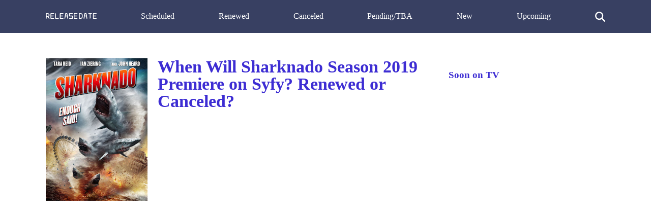

--- FILE ---
content_type: text/html; charset=UTF-8
request_url: https://release-date.info/show/1594-sharknado/
body_size: 5776
content:
<!DOCTYPE html>
<html lang="en" dir="ltr">
<head>
<meta charset="utf-8">
<meta name="viewport" content="width=device-width, initial-scale=1" />
<meta name="google-site-verification" content="eiqIw_T4cJ_guvvYxTDwADpEXyW2jUqFlfLLm3tmkY8" />
<meta name="ahrefs-site-verification" content="9182ba6ea5f39c0dfa6ec518629d95f5fdb160c13f974fe17b25c614303d5363">
<title>When Will Sharknado Season 2019 Premiere on Syfy Renewed or Canceled? | Release Date</title>
<link rel="canonical" href="https://release-date.info/show/1594-sharknado/">
<style media="screen">
body {margin: 0; padding: 0; color: #384062; font-family: Tahoma; line-height: 1.5;}
aside {float: right; width: 28%}
main {float: left; width: 72%}
h1 {margin-top: 0; font-size: 34px; line-height: 1}
h1, h2, h3 {color: #3D2DD3; font-weight: 600;}
ul li {list-style-type: none;}
a {color: #3D2DD3; text-decoration: none;}
nav ul {display: flex; flex-direction: row; justify-content: space-between;}
header, footer {background: #384062; padding: 20px 0;}
header a {color: #fff;}
footer {margin-top: 100px;}
.show-desc, .small-desc {padding-right: 40px;}
.hidden {cursor: auto;}
.fl {float: left;}
.search {max-width: 500px; margin: 0 auto; display: none; margin-bottom: 20px;}
.search-results {position: absolute; z-index: 999; background: #fff; width: 450px;}
.one-search-result {border: 1px solid #e1e1e1; padding: 10px; border-top: none;}
.one-search-result img {float: left; margin-right: 20px;}
.s-show-title {margin-top: 0;}
.search-input {height: 35px; border: 1px solid #e1e1e1; width: 450px; padding: 0 15px; box-shadow: none; -webkit-box-shadow: none; -moz-box-shadow: none; outline: none;}
.si {width: 20px; color: #fff; cursor: pointer; margin-top: 3px;}
.clear {float: none; clear: both;}
.show-img {margin-right: 20px;}
.sh-img {width: 200px;}
.main-content  {max-width: 1100px; margin: 50px auto;}
.header-content {max-width: 1100px; margin: 0 auto; height: 25px;}
.related-tv-shows ul, .upcoming-premieres ul, .cat-content ul, nav ul {margin: 0; padding: 0;}
.related-tv-shows {padding-right: 40px;}
.one-related-show {text-align: center;}
.related-shows {display: grid; grid-template-columns: repeat(4, 1fr); grid-column-gap: 5px; grid-row-gap: 15px;}
.more-shows {text-align: center;}
.upcoming-premieres li {margin-bottom: 20px;}
.pagination {padding: 0; margin-top: 40px;}
.category-pagination li {float: left; margin-right: 5px; border: 2px solid #595dff; padding: 0 6px;}
.category-pagination a {text-decoration: none;}
.cat-header {color: #292929; padding-right: 40px;}
.active {background: #595dff; color: #fff;}
.active a {color: #fff}
.more-shows {background: #3D2DD3; padding: 10px 20px; border-radius: 3px; width: 150px; margin: 0 auto;}
.more-shows a {color: #fff;}
.cat-content h2 {padding-right: 40px;}
.footer-content {text-align: center; color: #fff; margin: 0 auto;}
.footer-content a {color: #fff;}
.menu-btn{display: none; cursor: pointer;}
.top-cat-ad {margin-right: 400px;}
.top-article-ad, .bottom-article-ad {margin: 40px 0;}
.top-cat-ad {margin: 40px 40px 40px 0;} 
@media (max-width: 1160px) {
  aside, main {float: none; width: 100%;}
  header {}
  nav ul {display: block; flex-direction: column; position: relative;}
  nav {height: auto; position: relative; z-index: 1}
  .fl {float: none;}
  .main-content, .header-content {padding: 0 20px;}
  .upcoming-premieres ul {display: grid; grid-template-columns: repeat(2, 1fr)}
  .single-upc-premiere {text-align: center;}
  .show-desc, .small-desc, .related-tv-shows, .cat-content h2 {padding-right: 0;}
  .show-img {margin-right: 0; text-align: center;}
  .show-header {margin-top: 20px;}
  .sh-img {width: 320px;}
  .logo {text-align: center;}
  .top-menu-item {display: none; background: #384062; border-bottom: 1px solid #fff; padding: 5px 7px;}
  .menu-btn {display: block; z-index: 2; position: absolute;}
  .sh {margin-top: 18px; border-top: 1px solid #fff;}
  .top-cat-ad {margin-right: 0;}
  .top-menu-item {z-index: 8;}
}

@media (max-width: 860px) {
  .related-shows {grid-template-columns: repeat(2, 1fr); grid-column-gap: 5px; grid-row-gap: 15px;}
}

</style>
<!--
<script data-ad-client="ca-pub-8220030455995098" async src="https://pagead2.googlesyndication.com/pagead/js/adsbygoogle.js"></script>
-->
</head>
<body>
<header>
<div class="header-content">
  <a class="menu-btn" role="button">menu</a>
  <nav>
    <ul>
      <li class="logo">
        <a rel="home" href="/">
          <svg style="width: 100px;" viewBox="0 0 1768 194">
  <g>
  	<path fill="#FFFFFF" d="M29.119,63.831v1.88c0-0.19-0.01-0.38-0.01-0.58v-0.01c0-0.01,0-0.01,0-0.02v-0.66c0-0.01,0-0.01,0-0.02
  		v-0.01C29.109,64.211,29.119,64.021,29.119,63.831z"/>
  	<path fill="#FFFFFF" d="M65.869,101.271h-0.52c-0.23,0-0.46-0.01-0.68-0.01h0.94C65.699,101.261,65.789,101.261,65.869,101.271z"/>
  	<path fill="#FFFFFF" d="M102.109,64.451v0.64c-0.01-0.1-0.01-0.21-0.01-0.32C102.099,64.661,102.099,64.551,102.109,64.451z"/>
  	<path fill="#FFFFFF" d="M29.119,63.831v1.88c0-0.19-0.01-0.38-0.01-0.58v-0.01c0-0.01,0-0.01,0-0.02v-0.66c0-0.01,0-0.01,0-0.02
  		v-0.01C29.109,64.211,29.119,64.021,29.119,63.831z"/>
  	<path fill="#FFFFFF" d="M126.089,169.131l-0.02-0.02l-35.39-44.73c23.26-9.79,39.59-32.79,39.59-59.61
  		c0-35.71-28.95-64.66-64.66-64.66h-50.57c-7.78,0-14.09,6.31-14.09,14.08v164.95c0,4.6,2.22,8.7,5.64,11.26
  		c2.36,1.77,5.28,2.82,8.45,2.82c7.77,0,14.08-6.31,14.08-14.08v-49.72h29.96l45.04,56.98l0.01,0.01l0.01,0.02
  		c2.47,4.07,6.94,6.79,12.04,6.79c7.78,0,14.09-6.31,14.09-14.08c0-3.91-1.59-7.45-4.17-10L126.089,169.131z M65.349,101.271
  		c-0.23,0-0.46-0.01-0.68-0.01h-35.55v-35.55c0-0.19-0.01-0.38-0.01-0.58v-0.01c0-0.01,0-0.01,0-0.02v-0.66c0-0.01,0-0.01,0-0.02
  		v-0.01c0-0.2,0.01-0.39,0.01-0.58v-35.56h36.49c20.04,0,36.3,16.14,36.5,36.14v0.02c0,0.01,0,0.01,0,0.02v0.64
  		c0,0.01,0,0.01,0,0.02v0.02c-0.2,19.91-16.32,36-36.24,36.14L65.349,101.271L65.349,101.271z"/>
  	<path fill="#FFFFFF" d="M29.119,64.771c0,0.11,0,0.22-0.01,0.33v-0.66C29.119,64.551,29.119,64.661,29.119,64.771z"/>
  	<path fill="#FFFFFF" d="M102.109,64.451v0.64c-0.01-0.1-0.01-0.21-0.01-0.32C102.099,64.661,102.099,64.551,102.109,64.451z"/>
  	<path fill="#FFFFFF" d="M65.869,101.271h-0.52c0.08-0.01,0.17-0.01,0.26-0.01C65.699,101.261,65.789,101.261,65.869,101.271z"/>
  	<path fill="#FFFFFF" d="M29.119,63.831v1.88c0-0.19-0.01-0.38-0.01-0.58v-0.01c0-0.01,0-0.01,0-0.02v-0.66c0-0.01,0-0.01,0-0.02
  		v-0.01C29.109,64.211,29.119,64.021,29.119,63.831z"/>
  	<path fill="#FFFFFF" d="M65.869,101.271h-0.52c-0.23,0-0.46-0.01-0.68-0.01h0.94C65.699,101.261,65.789,101.261,65.869,101.271z"/>
  	<path fill="#FFFFFF" d="M102.109,64.451v0.64c-0.01-0.1-0.01-0.21-0.01-0.32C102.099,64.661,102.099,64.551,102.109,64.451z"/>
  	<path fill="#FFFFFF" d="M65.609,101.261v0.01h-0.26c-0.23,0-0.46-0.01-0.68-0.01H65.609z"/>
  	<path fill="#FFFFFF" d="M454.268,179.141c0,7.77-6.31,14.08-14.09,14.08h-101.14c-7.78,0-14.09-6.31-14.09-14.08V14.191
  		l22.53-11.26l5.64-2.82v164.95h87.06C447.958,165.061,454.268,171.361,454.268,179.141z"/>
  	<path fill="#FFFFFF" d="M649.749,174.481l-0.8,4.66C648.949,177.511,649.229,175.941,649.749,174.481z"/>
  	<path fill="#FFFFFF" d="M778.268,179.141l-0.8-4.66C777.989,175.941,778.268,177.511,778.268,179.141z"/>
  	<path fill="#FFFFFF" d="M1180.908,127.621v1.88c-0.01-0.31-0.01-0.62-0.01-0.94S1180.898,127.931,1180.908,127.621z"/>
  	<path fill="#FFFFFF" d="M1180.908,63.831v1.88c-0.01-0.31-0.01-0.63-0.01-0.94S1180.898,64.141,1180.908,63.831z"/>
  	<path fill="#FFFFFF" d="M1180.908,63.831v1.88c-0.01-0.31-0.01-0.63-0.01-0.94S1180.898,64.141,1180.908,63.831z"/>
  	<path fill="#FFFFFF" d="M1253.898,64.771c0,0.61-0.01,1.21-0.05,1.81v-3.69C1253.879,63.511,1253.898,64.141,1253.898,64.771z"/>
  	<path fill="#FFFFFF" d="M1180.908,63.831v1.88c-0.01-0.31-0.01-0.63-0.01-0.94S1180.898,64.141,1180.908,63.831z"/>
  	<path fill="#FFFFFF" d="M1253.898,64.771c0,0.61-0.01,1.21-0.05,1.81v-3.69C1253.879,63.511,1253.898,64.141,1253.898,64.771z"/>
  	<path fill="#FFFFFF" d="M1606.179,14.191c0,7.78-6.31,14.08-14.08,14.08h-36.5v150.87l-22.52,11.26l-5.64,2.82V28.271h-36.49
  		c-7.78,0-14.08-6.3-14.08-14.08c0-7.77,6.3-14.08,14.08-14.08h101.15C1599.869,0.111,1606.179,6.421,1606.179,14.191z"/>
  	<path fill="#FFFFFF" d="M292.268,179.141c0,7.77-6.31,14.08-14.09,14.08h-101.14c-7.78,0-14.09-6.31-14.09-14.08V14.191
  		c0-7.77,6.31-14.08,14.09-14.08h101.14c7.78,0,14.09,6.31,14.09,14.08c0,7.78-6.31,14.08-14.09,14.08h-87.06v54.31h72.98
  		c7.78,0,14.08,6.31,14.08,14.08c0,7.78-6.3,14.09-14.08,14.09h-72.98v54.31h87.06C285.959,165.061,292.268,171.361,292.268,179.141
  		z"/>
  	<path fill="#FFFFFF" d="M1152.739,14.191c0-7.77,6.31-14.08,14.08-14.08"/>
  	<path fill="#FFFFFF" d="M777.469,174.481v-0.02l-10.91-63.91l-2.38-13.91l-2.37-13.86l-0.03-0.2l-11.68-68.39
  		c0-7.77-6.3-14.08-14.08-14.08h-44.82c-7.78,0-14.08,6.31-14.08,14.08l-11.68,68.39l-0.03,0.2l-2.37,13.86l-2.38,13.91
  		l-10.91,63.91v0.02l-0.8,4.66c0,7.77,6.31,14.08,14.09,14.08c7.77,0,14.08-6.31,14.08-14.08l11.68-68.39h49.62l11.68,68.39
  		c0,7.77,6.31,14.08,14.08,14.08c7.78,0,14.09-6.31,14.09-14.08L777.469,174.481z M693.599,82.581l9.28-54.31h21.46l9.28,54.31
  		H693.599z"/>
  	<path fill="#FFFFFF" d="M616.268,179.572c0,7.77-6.31,14.08-14.09,14.08h-101.14c-7.78,0-14.09-6.31-14.09-14.08V14.622
  		c0-7.77,6.31-14.08,14.09-14.08h101.14c7.78,0,14.09,6.31,14.09,14.08c0,7.78-6.31,14.08-14.09,14.08h-87.06v54.31h72.98
  		c7.78,0,14.08,6.31,14.08,14.08c0,7.78-6.3,14.09-14.08,14.09h-72.98v54.31h87.06C609.959,165.492,616.268,171.792,616.268,179.572
  		z"/>
  	<path fill="#FFFFFF" d="M1102.273,179.141c0,7.77-6.31,14.08-14.09,14.08h-101.14c-7.78,0-14.09-6.31-14.09-14.08V14.191
  		c0-7.77,6.31-14.08,14.09-14.08h101.14c7.78,0,14.09,6.31,14.09,14.08c0,7.78-6.31,14.08-14.09,14.08h-87.06v54.31h72.98
  		c7.78,0,14.08,6.31,14.08,14.08c0,7.78-6.3,14.09-14.08,14.09h-72.98v54.31h87.06
  		C1095.963,165.061,1102.273,171.361,1102.273,179.141z"/>
  	<path fill="#FFFFFF" d="M1270.589,28.021c-0.83-1.21-1.7-2.39-2.62-3.53c-3.03-3.81-6.49-7.27-10.29-10.3
  		c-1.15-0.92-2.33-1.79-3.54-2.63c-10.43-7.22-23.1-11.45-36.74-11.45h-50.58c-7.77,0-14.08,6.31-14.08,14.08v164.95
  		c0,7.77,6.31,14.08,14.08,14.08h50.58c13.64,0,26.31-4.23,36.74-11.45c1.21-0.84,2.39-1.71,3.54-2.63
  		c3.8-3.03,7.26-6.49,10.29-10.3c0.92-1.14,1.79-2.32,2.62-3.53c7.23-10.43,11.46-23.09,11.46-36.75v-63.79
  		C1282.049,51.121,1277.819,38.451,1270.589,28.021z M1253.859,75.161l0.01,7.42l0.02,28.17v7.39l0.01,10.42
  		c0,20.16-16.34,36.5-36.5,36.5h-36.49v-35.56c-0.01-0.31-0.01-0.62-0.01-0.94s0-0.63,0.01-0.94v-61.91
  		c-0.01-0.31-0.01-0.63-0.01-0.94s0-0.63,0.01-0.94v-35.56h36.49c19.51,0,35.44,15.3,36.45,34.55v0.07
  		c0.03,0.62,0.05,1.25,0.05,1.88c0,0.61-0.01,1.21-0.05,1.81v0.07L1253.859,75.161z"/>
  	<path fill="#FFFFFF" d="M1180.908,127.621v1.88c-0.01-0.31-0.01-0.62-0.01-0.94S1180.898,127.931,1180.908,127.621z"/>
  	<path fill="#FFFFFF" d="M1180.908,127.621v1.88c-0.01-0.31-0.01-0.62-0.01-0.94S1180.898,127.931,1180.908,127.621z"/>
  	<line fill="#FFFFFF" x1="1253.849" y1="66.581" x2="1253.849" y2="62.891"/>
  	<path fill="#FFFFFF" d="M1443.258,174.912v-0.02l-10.91-63.91l-2.38-13.91l-2.37-13.86l-0.03-0.2l-11.68-68.39
  		c0-7.77-6.3-14.08-14.08-14.08h-44.82c-7.78,0-14.08,6.31-14.08,14.08l-11.68,68.39l-0.03,0.2l-2.37,13.86l-2.38,13.91
  		l-10.91,63.91v0.02l-0.8,4.66c0,7.77,6.31,14.08,14.09,14.08c7.77,0,14.08-6.31,14.08-14.08l11.68-68.39h49.62l11.68,68.39
  		c0,7.77,6.31,14.08,14.08,14.08c7.78,0,14.09-6.31,14.09-14.08L1443.258,174.912z M1359.388,83.012l9.28-54.31h21.46l9.28,54.31
  		H1359.388z"/>
  	<path fill="#FFFFFF" d="M1768.181,179.141c0,7.77-6.31,14.08-14.09,14.08h-101.14c-7.78,0-14.09-6.31-14.09-14.08V14.191
  		c0-7.77,6.31-14.08,14.09-14.08h101.14c7.78,0,14.09,6.31,14.09,14.08c0,7.78-6.31,14.08-14.09,14.08h-87.06v54.31h72.98
  		c7.78,0,14.08,6.31,14.08,14.08c0,7.78-6.3,14.09-14.08,14.09h-72.98v54.31h87.06
  		C1761.871,165.061,1768.181,171.361,1768.181,179.141z"/>
  	<path fill="#FFFFFF" d="M940.259,97.101v82.47c0,7.77-6.3,14.08-14.08,14.08h-115.23l2.82-5.64l4.22-8.44l7.04-14.08h87.07v-54.31
  		h-101.15v-96.56c0-7.77,6.3-14.08,14.08-14.08h115.23l-2.81,5.63l-4.23,8.45l-7.04,14.08h-87.07v54.31h87.07
  		C933.958,83.011,940.259,89.321,940.259,97.101z"/>
  </svg>
</a>
</svg></li>
      <li class="top-menu-item sh"><a href="/scheduled/">Scheduled</a></li>
      <li class="top-menu-item"><a href="/renewed/">Renewed</a></li>
      <li class="top-menu-item"><a href="/canceled/">Canceled</a></li>
      <li class="top-menu-item"><a href="/pending/">Pending/TBA</a></li>
      <li class="top-menu-item"><a href="/new/">New</a></li>
      <li class="top-menu-item"><a href="/upcoming/">Upcoming</a></li>
      <li class="top-menu-item">
     <svg version="1.1" viewBox="0 0 192 192" class="si">
  <path fill="#ffffff" d="M187.8,171l-0.4-0.4L151.8,135c-0.1-0.1-0.3-0.3-0.4-0.4l-10.8-10.8l-0.1-0.1c9.4-12.8,14.9-28.6,14.9-45.7
  c0-42.7-34.6-77.3-77.3-77.3C35.3,0.7,0.7,35.3,0.7,78c0,42.7,34.6,77.3,77.3,77.3c17.1,0,32.9-5.5,45.7-14.9l10.9,10.9l0.4,0.4
  l0.4,0.4l35.2,35.2l0.4,0.4c2.1,2.1,5.1,3.5,8.4,3.5c6.6,0,11.9-5.3,11.9-11.9C191.3,176.1,189.9,173.2,187.8,171z M78,131.5
  c-29.5,0-53.5-23.9-53.5-53.5c0-29.5,24-53.5,53.5-53.5c29.6,0,53.5,24,53.5,53.5C131.5,107.6,107.6,131.5,78,131.5z"></path>
  </svg>
    </li>
    </ul>
  </nav>
<div class="search">
  <form class="" action="/show/1594-sharknado/" method="post">
    <input class="search-input" placeholder="Start typing ..." type="text" name="" value="">
    <div class="search-results">

    </div>
  </form>
</div>
</div>
</header>
<div class="main-content">
<main>
<div class="fl show-img"><img class="sh-img" src="[data-uri]" data-src="/img/Sharknado.jpg" alt="Sharknado"></div>
<article class="show-desc">
<h1 class="show-header">When Will Sharknado Season 2019 Premiere on Syfy? Renewed or Canceled?</h1>
<div class="clear"></div>
<div class="top-article-ad" style="margin-top: 20px;">
<script async src="https://pagead2.googlesyndication.com/pagead/js/adsbygoogle.js"></script>
<!-- RD-Adapt-Top -->
<ins class="adsbygoogle"
     style="display:block"
     data-ad-client="ca-pub-8220030455995098"
     data-ad-slot="5604678351"
     data-ad-format="auto"
     data-full-width-responsive="true"></ins>
<script>
     (adsbygoogle = window.adsbygoogle || []).push({});
</script>
</div>
Whether <em>Sharknado</em> Season 2019 release date is announced?  Is <em>Sharknado</em> renewed or canceled on Syfy? Learn the actual status of <em>Sharknado</em> on Syfy. Be the first who knows when <em>Sharknado</em> Season 2019 release date is revealed. Track the current status of the 2019th season of <em>Sharknado</em> below.<section class="show-brief-info">
<h2>"Sharknado" Status on <em>Syfy</em>:</h2>
<h4>Nex Season - <b>canceled</b></h4>
<h4>Sharknado Season 2018 Release Date - <b>August 19, 2018</b></h4>
<h2>"Sharknado" Summary</h2>
<p>Sharknado is a disaster/horror series starring Ian Ziering and Tara Reid as Fin and April Shepard, a husband and wife who continue to encounter "sharknadoes" wherever they go.</p>
<h2>"Sharknado" Brief Overview</h2>
<p>Sharknado is a Scripted Comedy, Action, Horror TV show on Syfy, which was launched on July 11, 2013. </p>
<div class="bottom-article-ad" style="margin-top: 40px;">
<script async src="https://pagead2.googlesyndication.com/pagead/js/adsbygoogle.js"></script>
<!-- RD-Center-AND-Mobile -->
<ins class="adsbygoogle"
     style="display:block"
     data-ad-client="ca-pub-8220030455995098"
     data-ad-slot="7903634751"
     data-ad-format="auto"
     data-full-width-responsive="true"></ins>
<script>
     (adsbygoogle = window.adsbygoogle || []).push({});
</script>
</div
</article>
<p>Network: <a href="/network/syfy/">Syfy</a></p>
</section>
<section class="prev-next">
            <p>Previous Show:                 <a href="/show/1593-kirby-buckets/">Will 'Kirby Buckets' Return For A Season 4 on Disney XD?</a>
                </p>
                  <p>Next Show:                 <a href="/show/1595-tales/">When Will 'Tales' Season 4 on BET?</a>
                </p>
      </section>
<section class="show-genres">
  <p>Show Genres: <a href="/genre/comedy/">Comedy</a>, <a href="/genre/action/">Action</a>, <a href="/genre/horror/">Horror</a></p>
  <div class="clear"></div>
</section>
<section class="related-tv-shows">
<h3>Related TV Series on <em>Syfy</em></h3>
      <ul class="related-shows">
          <li class="one-related-show">
        <a href="/show/13959-the-ark/"><img width="150" src="[data-uri]" data-src="/img/the-ark.jpg" alt="The Ark"></a>
      <p>
                      <a href="/show/13959-the-ark/">When Will 'The Ark' Season 3 on Syfy?</a>
                      </p>
      </li>
          <li class="one-related-show">
        <a href="/show/8974-reginald-the-vampire/"><img width="150" src="[data-uri]" data-src="/img/reginald-the-vampire.jpg" alt="Reginald the Vampire"></a>
      <p>
                      <a href="/show/8974-reginald-the-vampire/">When Will 'Reginald the Vampire' Season 4 on Syfy?</a>
                      </p>
      </li>
          <li class="one-related-show">
        <a href="/show/9553-astrid-lilly-save-the-world/"><img width="150" src="[data-uri]" data-src="/img/astrid-lilly-save-the-world.jpg" alt="Astrid & Lilly Save the World"></a>
      <p>
                      <a href="/show/9553-astrid-lilly-save-the-world/">When Will 'Astrid & Lilly Save the World' Season 3 on Syfy?</a>
                      </p>
      </li>
          <li class="one-related-show">
        <a href="/show/9161-day-of-the-dead/"><img width="150" src="[data-uri]" data-src="/img/day-of-the-dead.jpg" alt="Day of the Dead"></a>
      <p>
                      <a href="/show/9161-day-of-the-dead/">When Will 'Day of the Dead' Season 4 on Syfy?</a>
                      </p>
      </li>
          <li class="one-related-show">
        <a href="/show/8904-chucky/"><img width="150" src="[data-uri]" data-src="/img/chucky.jpg" alt="Chucky"></a>
      <p>
                      <a href="/show/8904-chucky/">When Will 'Chucky' Season 4 on Syfy?</a>
                      </p>
      </li>
          <li class="one-related-show">
        <a href="/show/9248-surrealestate/"><img width="150" src="[data-uri]" data-src="/img/surrealestate.jpg" alt="SurrealEstate"></a>
      <p>
                      <a href="/show/9248-surrealestate/">When Will 'SurrealEstate' Season 3 on Syfy?</a>
                      </p>
      </li>
          <li class="one-related-show">
        <a href="/show/12994-the-pole/"><img width="150" src="[data-uri]" data-src="/img/the-pole.jpg" alt="The Pole"></a>
      <p>
                      <a href="/show/12994-the-pole/">When Will 'The Pole' Season 12 on Syfy?</a>
                      </p>
      </li>
          <li class="one-related-show">
        <a href="/show/13249-the-summoner/"><img width="150" src="[data-uri]" data-src="/img/the-summoner.jpg" alt="The Summoner"></a>
      <p>
                      <a href="/show/13249-the-summoner/">When Will 'The Summoner' Season 2 on Syfy?</a>
                      </p>
      </li>
        </ul>
    <div class="more-shows">
    <a href="/network/syfy/">More on Syfy</a>
  </div>

</section>
</main>
<aside>
<h3>Soon on TV</h3>
<section class="upcoming-premieres">
  </section>
</aside>
<div class="clear"></div>
</div>
<footer>
<div class="footer-content">
  Copyright <a href="/">Release Date</a>.info &copy 2026</div>
<script>
function init() {
var imgDefer = document.getElementsByTagName('img');
for (var i=0; i<imgDefer.length; i++) {
if(imgDefer[i].getAttribute('data-src')) {
imgDefer[i].setAttribute('src',imgDefer[i].getAttribute('data-src'));
} } }
window.onload = init;
</script>
<script src="https://ajax.googleapis.com/ajax/libs/jquery/3.4.1/jquery.min.js"></script>
<script>
jQuery(document).ready(function($) {
  $('.menu-btn').click(function(event) {
    $('.top-menu-item').toggle();
    console.log('ok');
  });
});
</script>
<script>
jQuery(document).ready(function($) {
  $('.si').click(function(event) {
  //  $('.tm').toggle().attr('display', 'none');
    $('.search').toggle().attr('display', 'block');
  });
});
jQuery(document).ready(function($) {
    var searchTerm = '';
  $('.search-input').keydown(function(event) {
     searchTerm = $.trim($(this).val());
  });
  $('.search-input').keyup(function(event) {
    if ($.trim($(this).val()) != searchTerm) {
    if (searchTerm.length > 1) {
      $.ajax({
        url: '/s.php',
        type: 'POST',
        data: {
          'term':searchTerm
        },
        success:function(result){
          console.log(searchTerm);
          $('.search-results').fadeIn().html(result);
        }
      });
    }
  }
  });
});

jQuery(document).ready(function($) {
  $('.mm-button').click(function(event) {
    $('.slide-menu').toggle().attr('display', 'block');
  });
});
</script>
</footer>
</body>
</html>


--- FILE ---
content_type: text/html; charset=utf-8
request_url: https://www.google.com/recaptcha/api2/aframe
body_size: 266
content:
<!DOCTYPE HTML><html><head><meta http-equiv="content-type" content="text/html; charset=UTF-8"></head><body><script nonce="CCAs1WK7KFBS0lqctpuckw">/** Anti-fraud and anti-abuse applications only. See google.com/recaptcha */ try{var clients={'sodar':'https://pagead2.googlesyndication.com/pagead/sodar?'};window.addEventListener("message",function(a){try{if(a.source===window.parent){var b=JSON.parse(a.data);var c=clients[b['id']];if(c){var d=document.createElement('img');d.src=c+b['params']+'&rc='+(localStorage.getItem("rc::a")?sessionStorage.getItem("rc::b"):"");window.document.body.appendChild(d);sessionStorage.setItem("rc::e",parseInt(sessionStorage.getItem("rc::e")||0)+1);localStorage.setItem("rc::h",'1769808741404');}}}catch(b){}});window.parent.postMessage("_grecaptcha_ready", "*");}catch(b){}</script></body></html>